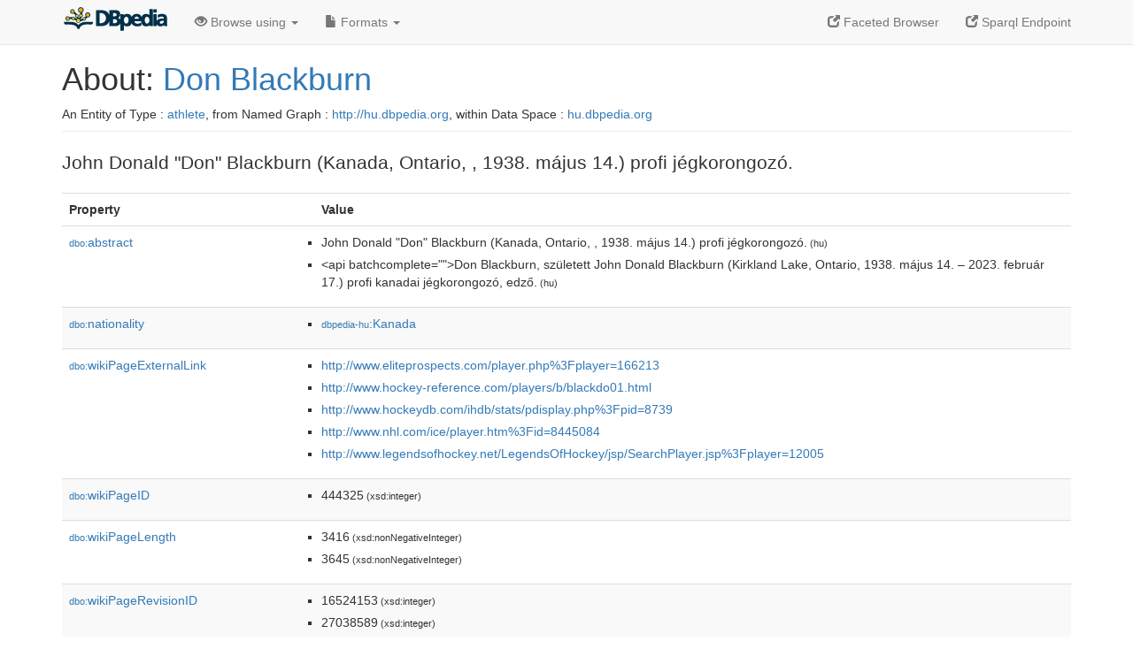

--- FILE ---
content_type: text/html; charset=UTF-8
request_url: https://hu.dbpedia.org/page/Don_Blackburn
body_size: 5533
content:
<!DOCTYPE html>
<html
    prefix="
        dbp: http://dbpedia.org/property/
        dbo: http://dbedia.org/ontology/
        dct: http://purl.org/dc/terms/
	og:  https://ogp.me/ns#
	"
>


<!-- header -->
<head profile="http://www.w3.org/1999/xhtml/vocab">
    <meta charset="utf-8" />
    <meta http-equiv="X-UA-Compatible" content="IE=edge" />
    <meta name="viewport" content="width=device-width, initial-scale=1, shrink-to-fit=no" />
    <title>About: Don Blackburn</title>
    <link rel="alternate" type="application/rdf+xml" 		href="http://hu.dbpedia.org/data/Don_Blackburn.rdf" title="Structured Descriptor Document (RDF/XML format)" />
    <link rel="alternate" type="text/n3" 			href="http://hu.dbpedia.org/data/Don_Blackburn.n3" title="Structured Descriptor Document (N3 format)" />
    <link rel="alternate" type="text/turtle" 			href="http://hu.dbpedia.org/data/Don_Blackburn.ttl" title="Structured Descriptor Document (Turtle format)" />
    <link rel="alternate" type="application/json+rdf" 		href="http://hu.dbpedia.org/data/Don_Blackburn.jrdf" title="Structured Descriptor Document (RDF/JSON format)" />
    <link rel="alternate" type="application/json" 		href="http://hu.dbpedia.org/data/Don_Blackburn.json" title="Structured Descriptor Document (RDF/JSON format)" />
    <link rel="alternate" type="application/atom+xml" 		href="http://hu.dbpedia.org/data/Don_Blackburn.atom" title="OData (Atom+Feed format)" />
    <link rel="alternate" type="text/plain" 			href="http://hu.dbpedia.org/data/Don_Blackburn.ntriples" title="Structured Descriptor Document (N-Triples format)" />
    <link rel="alternate" type="text/csv"   			href="http://hu.dbpedia.org/sparql?default-graph-uri=http%3A%2F%2Fhu.dbpedia.org&amp;query=DESCRIBE%20%3Chttp%3A%2F%2Fhu.dbpedia.org%2Fresource%2FDon_Blackburn%3E&amp;format=text%2Fcsv" title="Structured Descriptor Document (CSV format)" />
    
    <link rel="alternate" type="application/microdata+json"	href="http://hu.dbpedia.org/sparql?default-graph-uri=http%3A%2F%2Fhu.dbpedia.org&amp;query=DESCRIBE%20%3Chttp%3A%2F%2Fhu.dbpedia.org%2Fresource%2FDon_Blackburn%3E&amp;format=application%2Fmicrodata%2Bjson" title="Structured Descriptor Document (Microdata/JSON format)" />
    <link rel="alternate" type="text/html" 			href="http://hu.dbpedia.org/sparql?default-graph-uri=http%3A%2F%2Fhu.dbpedia.org&amp;query=DESCRIBE%20%3Chttp%3A%2F%2Fhu.dbpedia.org%2Fresource%2FDon_Blackburn%3E&amp;format=text%2Fhtml" title="Structured Descriptor Document (Microdata/HTML format)" />
    <link rel="alternate" type="application/ld+json" 		href="http://hu.dbpedia.org/sparql?default-graph-uri=http%3A%2F%2Fhu.dbpedia.org&amp;query=DESCRIBE%20%3Chttp%3A%2F%2Fhu.dbpedia.org%2Fresource%2FDon_Blackburn%3E&amp;format=application%2Fjson-ld" title="Structured Descriptor Document (JSON-LD format)" />
    <link rel="alternate" type="text/x-html-script-ld+json"	href="http://hu.dbpedia.org/sparql?default-graph-uri=http%3A%2F%2Fhu.dbpedia.org&amp;query=DESCRIBE%20%3Chttp%3A%2F%2Fhu.dbpedia.org%2Fresource%2FDon_Blackburn%3E&amp;format=text%2Fx-html-script-ld%2Bjson" title="Structured Descriptor Document (HTML with embedded JSON-LD)" />
    <link rel="alternate" type="text/x-html-script-turtle"	href="http://hu.dbpedia.org/sparql?default-graph-uri=http%3A%2F%2Fhu.dbpedia.org&amp;query=DESCRIBE%20%3Chttp%3A%2F%2Fhu.dbpedia.org%2Fresource%2FDon_Blackburn%3E&amp;format=text%2Fx-html-script-turtle" title="Structured Descriptor Document (HTML with embedded Turtle)" />
    <link rel="timegate" type="text/html" 			href="http://dbpedia.mementodepot.org/timegate/http://hu.dbpedia.org/page/Don_Blackburn" title="Time Machine" />
    <link rel="foaf:primarytopic" 				href="http://hu.dbpedia.org/resource/Don_Blackburn"/>
    <link rev="describedby" 					href="http://hu.dbpedia.org/resource/Don_Blackburn"/>
    <link rel="stylesheet" type="text/css"			href="/DAV/VAD/dbpedia/statics/css/bootstrap.min.css" />
    <link rel="stylesheet" type="text/css" 			href="/DAV/VAD/dbpedia/statics/css/dbpedia.css" />

    <!-- OpenGraph -->
    <meta property="og:title"       content="Don Blackburn" />
    <meta property="og:type"        content="article" />
    <meta property="og:url"         content="http://hu.dbpedia.org/resource/Don_Blackburn" />
    <meta property="og:image"       content="/statics/images/dbpedia_logo.png" />
    <meta property="og:description" content="John Donald "Don" Blackburn (Kanada, Ontario, , 1938. május 14.) profi jégkorongozó." />
    <meta property="og:site_name"   content="DBpedia" />
    <!-- -->
</head>
<body about="http://hu.dbpedia.org/resource/Don_Blackburn">
<div class="navbar navbar-default navbar-fixed-top">
    <div class="container">
	<div class="navbar-header">
	    <button type="button" class="navbar-toggle collapsed" data-toggle="collapse" data-target="#dbp-navbar" aria-expanded="false">
		<span class="sr-only">Toggle navigation</span>
		<span class="icon-bar"></span>
		<span class="icon-bar"></span>
		<span class="icon-bar"></span>
	    </button>
	    <a class="navbar-brand" href="http://hu.dbpedia.org" title="About DBpedia" style="color: #2c5078">
	    <img class="img-responsive" src="/statics/images/dbpedia_logo_land_120.png" alt="About DBpedia" style="display: inline-block;  margin-top: -12px"/>
	    </a>
	</div>

	<div class="collapse navbar-collapse" id="dbp-navbar">
	    <ul class="nav navbar-nav navbar-right">
		<li><a class="active" href="/fct/" title="Switch to /fct endpoint"><span class="glyphicon glyphicon-new-window" aria-hidden="true"></span> Faceted Browser </a></li>
		<li><a class="active" href="/sparql/" title="Switch to /sparql endpoint"><span class="glyphicon glyphicon-new-window" aria-hidden="true"></span> Sparql Endpoint </a></li>
	    </ul>
	    <ul class="nav navbar-nav">
	    <li class="dropdown">
		<a href="#" class="dropdown-toggle" data-toggle="dropdown" role="button" aria-haspopup="true" aria-expanded="false"><span class="glyphicon glyphicon-eye-open" aria-hidden="true"></span> Browse using <span class="caret"></span></a>
		<ul class="dropdown-menu">
		<li><a href="/describe/?uri=http%3A%2F%2Fhu.dbpedia.org%2Fresource%2FDon_Blackburn">OpenLink Faceted Browser</a></li>
		<li><a href="http://linkeddata.uriburner.com/rdf-editor/#/editor?uri=http%3A%2F%2Fhu.dbpedia.org%2Fresource%2FDon_Blackburn&amp;view=statements">OpenLink Structured Data Editor</a></li>
		<li><a href="http://en.lodlive.it/?http%3A%2F%2Fhu.dbpedia.org%2Fresource%2FDon_Blackburn">LodLive Browser</a></li>
		<li><a href="http://lodmilla.sztaki.hu/lodmilla/?url=http%3A%2F%2Fhu.dbpedia.org%2Fresource%2FDon_Blackburn">LODmilla Browser</a></li>
		</ul>
	    </li>
	    <li class="dropdown">
		<a href="#" class="dropdown-toggle" data-toggle="dropdown" role="button" aria-haspopup="true" aria-expanded="false"><span class="glyphicon glyphicon-file" aria-hidden="true"></span> Formats <span class="caret"></span></a>
		<ul class="dropdown-menu">
		<li>&nbsp;RDF:</li>
		    <li><a href="http://hu.dbpedia.org/data/Don_Blackburn.ntriples">N-Triples</a></li>
		    <li><a href="http://hu.dbpedia.org/data/Don_Blackburn.n3">N3</a></li>
		    <li><a href="http://hu.dbpedia.org/data/Don_Blackburn.ttl">Turtle</a></li>
		    <li><a href="http://hu.dbpedia.org/data/Don_Blackburn.json">JSON</a></li>
		    <li><a href="http://hu.dbpedia.org/data/Don_Blackburn.rdf">XML</a></li>
		<li class="divider"></li>
		<li>&nbsp;OData:</li>
		    <li><a href="http://hu.dbpedia.org/data/Don_Blackburn.atom">Atom</a></li>
		    <li><a href="http://hu.dbpedia.org/data/Don_Blackburn.jsod">JSON</a></li>
		<li class="divider"></li>
		<li>&nbsp;Microdata:</li>
		    <li><a href="http://hu.dbpedia.org/sparql?default-graph-uri=http%3A%2F%2Fhu.dbpedia.org&amp;query=DESCRIBE%20%3Chttp%3A%2F%2Fhu.dbpedia.org%2Fresource%2FDon_Blackburn%3E&amp;format=application%2Fmicrodata%2Bjson">JSON</a></li>
		    <li><a href="http://hu.dbpedia.org/sparql?default-graph-uri=http%3A%2F%2Fhu.dbpedia.org&amp;query=DESCRIBE%20%3Chttp%3A%2F%2Fhu.dbpedia.org%2Fresource%2FDon_Blackburn%3E&amp;format=text%2Fhtml">HTML</a></li>
		<li class="divider"></li>
		<li>&nbsp;Embedded:</li>
		    <li><a href="http://hu.dbpedia.org/sparql?default-graph-uri=http%3A%2F%2Fhu.dbpedia.org&amp;query=DESCRIBE%20%3Chttp%3A%2F%2Fhu.dbpedia.org%2Fresource%2FDon_Blackburn%3E&amp;format=text%2Fx-html-script-ld%2Bjson">JSON</a></li>
		    <li><a href="http://hu.dbpedia.org/sparql?default-graph-uri=http%3A%2F%2Fhu.dbpedia.org&amp;query=DESCRIBE%20%3Chttp%3A%2F%2Fhu.dbpedia.org%2Fresource%2FDon_Blackburn%3E&amp;format=text%2Fx-html-script-turtle">Turtle</a></li>
		<li class="divider"></li>
		    
		    <li><a href="http://hu.dbpedia.org/sparql?default-graph-uri=http%3A%2F%2Fhu.dbpedia.org&amp;query=DESCRIBE%20%3Chttp%3A%2F%2Fhu.dbpedia.org%2Fresource%2FDon_Blackburn%3E&amp;format=text%2Fcsv">CSV</a></li>
		    <li><a href="http://hu.dbpedia.org/sparql?default-graph-uri=http%3A%2F%2Fhu.dbpedia.org&amp;query=DESCRIBE%20%3Chttp%3A%2F%2Fhu.dbpedia.org%2Fresource%2FDon_Blackburn%3E&amp;format=application%2Fjson-ld">JSON-LD</a></li>
		</ul>
	    </li>
	    </ul>
	</div>
    </div>
</div>

<div class="container">
<!-- page-header -->
    <div class="page-header">
	<!-- div class="pull-right">
	    <a href="http://hu.dbpedia.org" title="About DBpedia">
	    <img class="img-responsive" src="/statics/images/dbpedia_logo_land_120.png" alt="About DBpedia"/>
	    </a>
	</div -->
	<h1 id="title">About:
	    <a href="http://hu.dbpedia.org/resource/Don_Blackburn">Don Blackburn</a>
	</h1>
	<div class="page-resource-uri">
	    An Entity of Type : <a href="http://hu.dbpedia.org/ontology/Athlete">athlete</a>,
	    from Named Graph : <a href="http://hu.dbpedia.org">http://hu.dbpedia.org</a>,
	    within Data Space : <a href="http://hu.dbpedia.org">hu.dbpedia.org</a>
	</div>
    </div>
<!-- page-header -->
<!-- row -->
    <div class="row">
	<div class="col-xs-9 col-sm-10">
	    <p class="lead">John Donald "Don" Blackburn (Kanada, Ontario, , 1938. május 14.) profi jégkorongozó.</p>
	</div>

    </div>
    <div class="row">
	<div class="col-xs-12">
	    <!-- proptable -->
	    <table class="description table table-striped">
	    <tr>
		<th class="col-xs-3">Property</th>
		<th class="col-xs-9">Value</th>
	    </tr>
<tr class="odd"><td class="property"><a class="uri" href="http://hu.dbpedia.org/ontology/abstract" title="http://dbpedia.org/ontology/abstract"><small>dbo:</small>abstract</a>
</td><td><ul>
	<li style="display:none;"><span class="literal"><span property="dbo:abstract" lang="hu" >John Donald &quot;Don&quot; Blackburn (Kanada, Ontario, , 1938. május 14.) profi jégkorongozó.</span><small> (hu)</small></span></li>
	<li style="display:none;"><span class="literal"><span property="dbo:abstract" lang="hu" >&lt;api batchcomplete=&quot;&quot;&gt;Don Blackburn, született John Donald Blackburn (Kirkland Lake, Ontario, 1938. május 14. – 2023. február 17.) profi kanadai jégkorongozó, edző.</span><small> (hu)</small></span></li>
	<li><span class="literal"><span property="dbo:abstract" lang="hu" >John Donald &quot;Don&quot; Blackburn (Kanada, Ontario, , 1938. május 14.) profi jégkorongozó.</span><small> (hu)</small></span></li>
	<li><span class="literal"><span property="dbo:abstract" lang="hu" >&lt;api batchcomplete=&quot;&quot;&gt;Don Blackburn, született John Donald Blackburn (Kirkland Lake, Ontario, 1938. május 14. – 2023. február 17.) profi kanadai jégkorongozó, edző.</span><small> (hu)</small></span></li>
</ul></td></tr><tr class="even"><td class="property"><a class="uri" href="http://hu.dbpedia.org/ontology/nationality" title="http://dbpedia.org/ontology/nationality"><small>dbo:</small>nationality</a>
</td><td><ul>
	<li><span class="literal"><a class="uri" rel="dbo:nationality" resource="http://hu.dbpedia.org/resource/Kanada"  href="http://hu.dbpedia.org/resource/Kanada"><small>dbpedia-hu</small>:Kanada</a></span></li>
</ul></td></tr><tr class="odd"><td class="property"><a class="uri" href="http://hu.dbpedia.org/ontology/wikiPageExternalLink" title="http://dbpedia.org/ontology/wikiPageExternalLink"><small>dbo:</small>wikiPageExternalLink</a>
</td><td><ul>
	<li><span class="literal"><a class="uri" rel="dbo:wikiPageExternalLink nofollow" resource="http://www.eliteprospects.com/player.php%3Fplayer=166213"  href="http://www.eliteprospects.com/player.php%3Fplayer=166213">http://www.eliteprospects.com/player.php%3Fplayer=166213</a></span></li>
	<li><span class="literal"><a class="uri" rel="dbo:wikiPageExternalLink nofollow" resource="http://www.hockey-reference.com/players/b/blackdo01.html"  href="http://www.hockey-reference.com/players/b/blackdo01.html">http://www.hockey-reference.com/players/b/blackdo01.html</a></span></li>
	<li><span class="literal"><a class="uri" rel="dbo:wikiPageExternalLink nofollow" resource="http://www.hockeydb.com/ihdb/stats/pdisplay.php%3Fpid=8739"  href="http://www.hockeydb.com/ihdb/stats/pdisplay.php%3Fpid=8739">http://www.hockeydb.com/ihdb/stats/pdisplay.php%3Fpid=8739</a></span></li>
	<li><span class="literal"><a class="uri" rel="dbo:wikiPageExternalLink nofollow" resource="http://www.nhl.com/ice/player.htm%3Fid=8445084"  href="http://www.nhl.com/ice/player.htm%3Fid=8445084">http://www.nhl.com/ice/player.htm%3Fid=8445084</a></span></li>
	<li><span class="literal"><a class="uri" rel="dbo:wikiPageExternalLink nofollow" resource="http://www.legendsofhockey.net/LegendsOfHockey/jsp/SearchPlayer.jsp%3Fplayer=12005"  href="http://www.legendsofhockey.net/LegendsOfHockey/jsp/SearchPlayer.jsp%3Fplayer=12005">http://www.legendsofhockey.net/LegendsOfHockey/jsp/SearchPlayer.jsp%3Fplayer=12005</a></span></li>
</ul></td></tr><tr class="even"><td class="property"><a class="uri" href="http://hu.dbpedia.org/ontology/wikiPageID" title="http://dbpedia.org/ontology/wikiPageID"><small>dbo:</small>wikiPageID</a>
</td><td><ul>
	<li><span class="literal"><span property="dbo:wikiPageID" datatype="xsd:integer" >444325</span><small> (xsd:integer)</small></span></li>
</ul></td></tr><tr class="odd"><td class="property"><a class="uri" href="http://hu.dbpedia.org/ontology/wikiPageLength" title="http://dbpedia.org/ontology/wikiPageLength"><small>dbo:</small>wikiPageLength</a>
</td><td><ul>
	<li><span class="literal"><span property="dbo:wikiPageLength" datatype="xsd:nonNegativeInteger" >3416</span><small> (xsd:nonNegativeInteger)</small></span></li>
	<li><span class="literal"><span property="dbo:wikiPageLength" datatype="xsd:nonNegativeInteger" >3645</span><small> (xsd:nonNegativeInteger)</small></span></li>
</ul></td></tr><tr class="even"><td class="property"><a class="uri" href="http://hu.dbpedia.org/ontology/wikiPageRevisionID" title="http://dbpedia.org/ontology/wikiPageRevisionID"><small>dbo:</small>wikiPageRevisionID</a>
</td><td><ul>
	<li><span class="literal"><span property="dbo:wikiPageRevisionID" datatype="xsd:integer" >16524153</span><small> (xsd:integer)</small></span></li>
	<li><span class="literal"><span property="dbo:wikiPageRevisionID" datatype="xsd:integer" >27038589</span><small> (xsd:integer)</small></span></li>
</ul></td></tr><tr class="odd"><td class="property"><a class="uri" href="http://hu.dbpedia.org/property/korábbiCsapata"><small>prop-hu:</small>korábbiCsapata</a>
</td><td><ul>
	<li style="display:none;"><span class="literal"><span property="prop-hu:korábbiCsapata" prefix="prop-hu: http://hu.dbpedia.org/property/" lang="hu" >Minnesota North Stars</span><small> (hu)</small></span></li>
	<li style="display:none;"><span class="literal"><span property="prop-hu:korábbiCsapata" prefix="prop-hu: http://hu.dbpedia.org/property/" lang="hu" >New York Islanders</span><small> (hu)</small></span></li>
	<li style="display:none;"><span class="literal"><span property="prop-hu:korábbiCsapata" prefix="prop-hu: http://hu.dbpedia.org/property/" lang="hu" >Boston Bruins</span><small> (hu)</small></span></li>
	<li style="display:none;"><span class="literal"><span property="prop-hu:korábbiCsapata" prefix="prop-hu: http://hu.dbpedia.org/property/" lang="hu" >Baltimore Clippers</span><small> (hu)</small></span></li>
	<li style="display:none;"><span class="literal"><span property="prop-hu:korábbiCsapata" prefix="prop-hu: http://hu.dbpedia.org/property/" lang="hu" >Rochester Americans</span><small> (hu)</small></span></li>
	<li style="display:none;"><span class="literal"><span property="prop-hu:korábbiCsapata" prefix="prop-hu: http://hu.dbpedia.org/property/" lang="hu" >New York Rangers</span><small> (hu)</small></span></li>
	<li style="display:none;"><span class="literal"><span property="prop-hu:korábbiCsapata" prefix="prop-hu: http://hu.dbpedia.org/property/" lang="hu" >New England Whalers</span><small> (hu)</small></span></li>
	<li style="display:none;"><span class="literal"><span property="prop-hu:korábbiCsapata" prefix="prop-hu: http://hu.dbpedia.org/property/" lang="hu" >Philadelphia Flyers</span><small> (hu)</small></span></li>
	<li style="display:none;"><span class="literal"><span property="prop-hu:korábbiCsapata" prefix="prop-hu: http://hu.dbpedia.org/property/" lang="hu" >Buffalo Bisons</span><small> (hu)</small></span></li>
	<li style="display:none;"><span class="literal"><span property="prop-hu:korábbiCsapata" prefix="prop-hu: http://hu.dbpedia.org/property/" lang="hu" >Cape Codders</span><small> (hu)</small></span></li>
	<li style="display:none;"><span class="literal"><span property="prop-hu:korábbiCsapata" prefix="prop-hu: http://hu.dbpedia.org/property/" lang="hu" >Kingston Frontenacs</span><small> (hu)</small></span></li>
	<li style="display:none;"><span class="literal"><span property="prop-hu:korábbiCsapata" prefix="prop-hu: http://hu.dbpedia.org/property/" lang="hu" >Providence Reds</span><small> (hu)</small></span></li>
	<li style="display:none;"><span class="literal"><span property="prop-hu:korábbiCsapata" prefix="prop-hu: http://hu.dbpedia.org/property/" lang="hu" >Quebec Aces</span><small> (hu)</small></span></li>
	<li><span class="literal"><span property="prop-hu:korábbiCsapata" prefix="prop-hu: http://hu.dbpedia.org/property/" lang="hu" >Minnesota North Stars</span><small> (hu)</small></span></li>
	<li><span class="literal"><span property="prop-hu:korábbiCsapata" prefix="prop-hu: http://hu.dbpedia.org/property/" lang="hu" >New York Islanders</span><small> (hu)</small></span></li>
	<li><span class="literal"><span property="prop-hu:korábbiCsapata" prefix="prop-hu: http://hu.dbpedia.org/property/" lang="hu" >Boston Bruins</span><small> (hu)</small></span></li>
	<li><span class="literal"><span property="prop-hu:korábbiCsapata" prefix="prop-hu: http://hu.dbpedia.org/property/" lang="hu" >Baltimore Clippers</span><small> (hu)</small></span></li>
	<li><span class="literal"><span property="prop-hu:korábbiCsapata" prefix="prop-hu: http://hu.dbpedia.org/property/" lang="hu" >Rochester Americans</span><small> (hu)</small></span></li>
	<li><span class="literal"><span property="prop-hu:korábbiCsapata" prefix="prop-hu: http://hu.dbpedia.org/property/" lang="hu" >New York Rangers</span><small> (hu)</small></span></li>
	<li><span class="literal"><span property="prop-hu:korábbiCsapata" prefix="prop-hu: http://hu.dbpedia.org/property/" lang="hu" >New England Whalers</span><small> (hu)</small></span></li>
	<li><span class="literal"><span property="prop-hu:korábbiCsapata" prefix="prop-hu: http://hu.dbpedia.org/property/" lang="hu" >Philadelphia Flyers</span><small> (hu)</small></span></li>
	<li><span class="literal"><span property="prop-hu:korábbiCsapata" prefix="prop-hu: http://hu.dbpedia.org/property/" lang="hu" >Buffalo Bisons</span><small> (hu)</small></span></li>
	<li><span class="literal"><span property="prop-hu:korábbiCsapata" prefix="prop-hu: http://hu.dbpedia.org/property/" lang="hu" >Cape Codders</span><small> (hu)</small></span></li>
	<li><span class="literal"><span property="prop-hu:korábbiCsapata" prefix="prop-hu: http://hu.dbpedia.org/property/" lang="hu" >Kingston Frontenacs</span><small> (hu)</small></span></li>
	<li><span class="literal"><span property="prop-hu:korábbiCsapata" prefix="prop-hu: http://hu.dbpedia.org/property/" lang="hu" >Providence Reds</span><small> (hu)</small></span></li>
	<li><span class="literal"><span property="prop-hu:korábbiCsapata" prefix="prop-hu: http://hu.dbpedia.org/property/" lang="hu" >Quebec Aces</span><small> (hu)</small></span></li>
</ul></td></tr><tr class="even"><td class="property"><a class="uri" href="http://hu.dbpedia.org/property/koriCsapata"><small>prop-hu:</small>koriCsapata</a>
</td><td><ul>
	<li style="display:none;"><span class="literal"><span property="prop-hu:koriCsapata" prefix="prop-hu: http://hu.dbpedia.org/property/" lang="hu" >Minnesota North Stars</span><small> (hu)</small></span></li>
	<li style="display:none;"><span class="literal"><span property="prop-hu:koriCsapata" prefix="prop-hu: http://hu.dbpedia.org/property/" lang="hu" >New York Islanders</span><small> (hu)</small></span></li>
	<li style="display:none;"><span class="literal"><span property="prop-hu:koriCsapata" prefix="prop-hu: http://hu.dbpedia.org/property/" lang="hu" >Boston Bruins</span><small> (hu)</small></span></li>
	<li style="display:none;"><span class="literal"><span property="prop-hu:koriCsapata" prefix="prop-hu: http://hu.dbpedia.org/property/" lang="hu" >Baltimore Clippers</span><small> (hu)</small></span></li>
	<li style="display:none;"><span class="literal"><span property="prop-hu:koriCsapata" prefix="prop-hu: http://hu.dbpedia.org/property/" lang="hu" >Rochester Americans</span><small> (hu)</small></span></li>
	<li style="display:none;"><span class="literal"><span property="prop-hu:koriCsapata" prefix="prop-hu: http://hu.dbpedia.org/property/" lang="hu" >New York Rangers</span><small> (hu)</small></span></li>
	<li style="display:none;"><span class="literal"><span property="prop-hu:koriCsapata" prefix="prop-hu: http://hu.dbpedia.org/property/" lang="hu" >New England Whalers</span><small> (hu)</small></span></li>
	<li style="display:none;"><span class="literal"><span property="prop-hu:koriCsapata" prefix="prop-hu: http://hu.dbpedia.org/property/" lang="hu" >Philadelphia Flyers</span><small> (hu)</small></span></li>
	<li style="display:none;"><span class="literal"><span property="prop-hu:koriCsapata" prefix="prop-hu: http://hu.dbpedia.org/property/" lang="hu" >Buffalo Bisons</span><small> (hu)</small></span></li>
	<li style="display:none;"><span class="literal"><span property="prop-hu:koriCsapata" prefix="prop-hu: http://hu.dbpedia.org/property/" lang="hu" >Cape Codders</span><small> (hu)</small></span></li>
	<li style="display:none;"><span class="literal"><span property="prop-hu:koriCsapata" prefix="prop-hu: http://hu.dbpedia.org/property/" lang="hu" >Kingston Frontenacs</span><small> (hu)</small></span></li>
	<li style="display:none;"><span class="literal"><span property="prop-hu:koriCsapata" prefix="prop-hu: http://hu.dbpedia.org/property/" lang="hu" >Providence Reds</span><small> (hu)</small></span></li>
	<li style="display:none;"><span class="literal"><span property="prop-hu:koriCsapata" prefix="prop-hu: http://hu.dbpedia.org/property/" lang="hu" >Quebec Aces</span><small> (hu)</small></span></li>
	<li><span class="literal"><span property="prop-hu:koriCsapata" prefix="prop-hu: http://hu.dbpedia.org/property/" lang="hu" >Minnesota North Stars</span><small> (hu)</small></span></li>
	<li><span class="literal"><span property="prop-hu:koriCsapata" prefix="prop-hu: http://hu.dbpedia.org/property/" lang="hu" >New York Islanders</span><small> (hu)</small></span></li>
	<li><span class="literal"><span property="prop-hu:koriCsapata" prefix="prop-hu: http://hu.dbpedia.org/property/" lang="hu" >Boston Bruins</span><small> (hu)</small></span></li>
	<li><span class="literal"><span property="prop-hu:koriCsapata" prefix="prop-hu: http://hu.dbpedia.org/property/" lang="hu" >Baltimore Clippers</span><small> (hu)</small></span></li>
	<li><span class="literal"><span property="prop-hu:koriCsapata" prefix="prop-hu: http://hu.dbpedia.org/property/" lang="hu" >Rochester Americans</span><small> (hu)</small></span></li>
	<li><span class="literal"><span property="prop-hu:koriCsapata" prefix="prop-hu: http://hu.dbpedia.org/property/" lang="hu" >New York Rangers</span><small> (hu)</small></span></li>
	<li><span class="literal"><span property="prop-hu:koriCsapata" prefix="prop-hu: http://hu.dbpedia.org/property/" lang="hu" >New England Whalers</span><small> (hu)</small></span></li>
	<li><span class="literal"><span property="prop-hu:koriCsapata" prefix="prop-hu: http://hu.dbpedia.org/property/" lang="hu" >Philadelphia Flyers</span><small> (hu)</small></span></li>
	<li><span class="literal"><span property="prop-hu:koriCsapata" prefix="prop-hu: http://hu.dbpedia.org/property/" lang="hu" >Buffalo Bisons</span><small> (hu)</small></span></li>
	<li><span class="literal"><span property="prop-hu:koriCsapata" prefix="prop-hu: http://hu.dbpedia.org/property/" lang="hu" >Cape Codders</span><small> (hu)</small></span></li>
	<li><span class="literal"><span property="prop-hu:koriCsapata" prefix="prop-hu: http://hu.dbpedia.org/property/" lang="hu" >Kingston Frontenacs</span><small> (hu)</small></span></li>
	<li><span class="literal"><span property="prop-hu:koriCsapata" prefix="prop-hu: http://hu.dbpedia.org/property/" lang="hu" >Providence Reds</span><small> (hu)</small></span></li>
	<li><span class="literal"><span property="prop-hu:koriCsapata" prefix="prop-hu: http://hu.dbpedia.org/property/" lang="hu" >Quebec Aces</span><small> (hu)</small></span></li>
</ul></td></tr><tr class="odd"><td class="property"><a class="uri" href="http://hu.dbpedia.org/property/magasság"><small>prop-hu:</small>magasság</a>
</td><td><ul>
	<li><span class="literal"><span property="prop-hu:magasság" prefix="prop-hu: http://hu.dbpedia.org/property/" datatype="xsd:integer" >183</span><small> (xsd:integer)</small></span></li>
</ul></td></tr><tr class="even"><td class="property"><a class="uri" href="http://hu.dbpedia.org/property/mezszám"><small>prop-hu:</small>mezszám</a>
</td><td><ul>
	<li><span class="literal"><span property="prop-hu:mezszám" prefix="prop-hu: http://hu.dbpedia.org/property/" datatype="xsd:integer" >7</span><small> (xsd:integer)</small></span></li>
</ul></td></tr><tr class="odd"><td class="property"><a class="uri" href="http://hu.dbpedia.org/property/név"><small>prop-hu:</small>név</a>
</td><td><ul>
	<li style="display:none;"><span class="literal"><span property="prop-hu:név" prefix="prop-hu: http://hu.dbpedia.org/property/" lang="hu" >Don Blackburn</span><small> (hu)</small></span></li>
	<li><span class="literal"><span property="prop-hu:név" prefix="prop-hu: http://hu.dbpedia.org/property/" lang="hu" >Don Blackburn</span><small> (hu)</small></span></li>
</ul></td></tr><tr class="even"><td class="property"><a class="uri" href="http://hu.dbpedia.org/property/poszt"><small>prop-hu:</small>poszt</a>
</td><td><ul>
	<li style="display:none;"><span class="literal"><span property="prop-hu:poszt" prefix="prop-hu: http://hu.dbpedia.org/property/" lang="hu" >Bal szélső</span><small> (hu)</small></span></li>
	<li><span class="literal"><span property="prop-hu:poszt" prefix="prop-hu: http://hu.dbpedia.org/property/" lang="hu" >Bal szélső</span><small> (hu)</small></span></li>
</ul></td></tr><tr class="odd"><td class="property"><a class="uri" href="http://hu.dbpedia.org/property/születésiDátum"><small>prop-hu:</small>születésiDátum</a>
</td><td><ul>
	<li><span class="literal"><span property="prop-hu:születésiDátum" prefix="prop-hu: http://hu.dbpedia.org/property/" datatype="xsd:integer" >1938</span><small> (xsd:integer)</small></span></li>
</ul></td></tr><tr class="even"><td class="property"><a class="uri" href="http://hu.dbpedia.org/property/születésiOrszág"><small>prop-hu:</small>születésiOrszág</a>
</td><td><ul>
	<li><span class="literal"><a class="uri" rel="prop-hu:születésiOrszág" resource="http://hu.dbpedia.org/resource/Kanada" prefix="prop-hu: http://hu.dbpedia.org/property/"  href="http://hu.dbpedia.org/resource/Kanada"><small>dbpedia-hu</small>:Kanada</a></span></li>
</ul></td></tr><tr class="odd"><td class="property"><a class="uri" href="http://hu.dbpedia.org/property/születésiVáros"><small>prop-hu:</small>születésiVáros</a>
</td><td><ul>
	<li><span class="literal"><a class="uri" rel="prop-hu:születésiVáros" resource="http://hu.dbpedia.org/resource/Kirkland_Lake" prefix="prop-hu: http://hu.dbpedia.org/property/"  href="http://hu.dbpedia.org/resource/Kirkland_Lake"><small>dbpedia-hu</small>:Kirkland_Lake</a></span></li>
</ul></td></tr><tr class="even"><td class="property"><a class="uri" href="http://hu.dbpedia.org/property/súly"><small>prop-hu:</small>súly</a>
</td><td><ul>
	<li><span class="literal"><span property="prop-hu:súly" prefix="prop-hu: http://hu.dbpedia.org/property/" datatype="xsd:integer" >79</span><small> (xsd:integer)</small></span></li>
</ul></td></tr><tr class="odd"><td class="property"><a class="uri" href="http://hu.dbpedia.org/property/teljesNév"><small>prop-hu:</small>teljesNév</a>
</td><td><ul>
	<li style="display:none;"><span class="literal"><span property="prop-hu:teljesNév" prefix="prop-hu: http://hu.dbpedia.org/property/" lang="hu" >John Donald Blackburn</span><small> (hu)</small></span></li>
	<li><span class="literal"><span property="prop-hu:teljesNév" prefix="prop-hu: http://hu.dbpedia.org/property/" lang="hu" >John Donald Blackburn</span><small> (hu)</small></span></li>
</ul></td></tr><tr class="even"><td class="property"><a class="uri" href="http://hu.dbpedia.org/property/wikiPageUsesTemplate"><small>prop-hu:</small>wikiPageUsesTemplate</a>
</td><td><ul>
	<li><span class="literal"><a class="uri" rel="prop-hu:wikiPageUsesTemplate" resource="http://hu.dbpedia.org/resource/Sablon:CAN" prefix="prop-hu: http://hu.dbpedia.org/property/"  href="http://hu.dbpedia.org/resource/Sablon:CAN"><small>dbpedia-hu</small>:Sablon:CAN</a></span></li>
	<li><span class="literal"><a class="uri" rel="prop-hu:wikiPageUsesTemplate" resource="http://hu.dbpedia.org/resource/Sablon:Jegyzetek" prefix="prop-hu: http://hu.dbpedia.org/property/"  href="http://hu.dbpedia.org/resource/Sablon:Jegyzetek"><small>dbpedia-hu</small>:Sablon:Jegyzetek</a></span></li>
	<li><span class="literal"><a class="uri" rel="prop-hu:wikiPageUsesTemplate" resource="http://hu.dbpedia.org/resource/Sablon:Nemzetközi_katalógusok" prefix="prop-hu: http://hu.dbpedia.org/property/"  href="http://hu.dbpedia.org/resource/Sablon:Nemzetközi_katalógusok"><small>dbpedia-hu</small>:Sablon:Nemzetközi_katalógusok</a></span></li>
	<li><span class="literal"><a class="uri" rel="prop-hu:wikiPageUsesTemplate" resource="http://hu.dbpedia.org/resource/Sablon:Portál" prefix="prop-hu: http://hu.dbpedia.org/property/"  href="http://hu.dbpedia.org/resource/Sablon:Portál"><small>dbpedia-hu</small>:Sablon:Portál</a></span></li>
	<li><span class="literal"><a class="uri" rel="prop-hu:wikiPageUsesTemplate" resource="http://hu.dbpedia.org/resource/Sablon:Jégkorongozó_infobox" prefix="prop-hu: http://hu.dbpedia.org/property/"  href="http://hu.dbpedia.org/resource/Sablon:Jégkorongozó_infobox"><small>dbpedia-hu</small>:Sablon:Jégkorongozó_infobox</a></span></li>
</ul></td></tr><tr class="odd"><td class="property"><a class="uri" href="http://purl.org/dc/terms/subject"><small>dct:</small>subject</a>
</td><td><ul>
	<li><span class="literal"><a class="uri" rel="dct:subject" resource="http://hu.dbpedia.org/resource/Kategória:1938-ban_született_személyek"  href="http://hu.dbpedia.org/resource/Kategória:1938-ban_született_személyek"><small>dbpedia-hu</small>:Kategória:1938-ban_született_személyek</a></span></li>
	<li><span class="literal"><a class="uri" rel="dct:subject" resource="http://hu.dbpedia.org/resource/Kategória:A_Boston_Bruins_játékosai"  href="http://hu.dbpedia.org/resource/Kategória:A_Boston_Bruins_játékosai"><small>dbpedia-hu</small>:Kategória:A_Boston_Bruins_játékosai</a></span></li>
	<li><span class="literal"><a class="uri" rel="dct:subject" resource="http://hu.dbpedia.org/resource/Kategória:A_Minnesota_North_Stars_játékosai"  href="http://hu.dbpedia.org/resource/Kategória:A_Minnesota_North_Stars_játékosai"><small>dbpedia-hu</small>:Kategória:A_Minnesota_North_Stars_játékosai</a></span></li>
	<li><span class="literal"><a class="uri" rel="dct:subject" resource="http://hu.dbpedia.org/resource/Kategória:A_New_York_Islanders_játékosai"  href="http://hu.dbpedia.org/resource/Kategória:A_New_York_Islanders_játékosai"><small>dbpedia-hu</small>:Kategória:A_New_York_Islanders_játékosai</a></span></li>
	<li><span class="literal"><a class="uri" rel="dct:subject" resource="http://hu.dbpedia.org/resource/Kategória:A_New_York_Rangers_játékosai"  href="http://hu.dbpedia.org/resource/Kategória:A_New_York_Rangers_játékosai"><small>dbpedia-hu</small>:Kategória:A_New_York_Rangers_játékosai</a></span></li>
	<li><span class="literal"><a class="uri" rel="dct:subject" resource="http://hu.dbpedia.org/resource/Kategória:A_Philadelphia_Flyers_játékosai"  href="http://hu.dbpedia.org/resource/Kategória:A_Philadelphia_Flyers_játékosai"><small>dbpedia-hu</small>:Kategória:A_Philadelphia_Flyers_játékosai</a></span></li>
	<li><span class="literal"><a class="uri" rel="dct:subject" resource="http://hu.dbpedia.org/resource/Kategória:Kanadai_jégkorongozók"  href="http://hu.dbpedia.org/resource/Kategória:Kanadai_jégkorongozók"><small>dbpedia-hu</small>:Kategória:Kanadai_jégkorongozók</a></span></li>
	<li><span class="literal"><a class="uri" rel="dct:subject" resource="http://hu.dbpedia.org/resource/Kategória:Élő_személyek"  href="http://hu.dbpedia.org/resource/Kategória:Élő_személyek"><small>dbpedia-hu</small>:Kategória:Élő_személyek</a></span></li>
	<li><span class="literal"><a class="uri" rel="dct:subject" resource="http://hu.dbpedia.org/resource/Kategória:Nem_draftolt_NHL-játékosok"  href="http://hu.dbpedia.org/resource/Kategória:Nem_draftolt_NHL-játékosok"><small>dbpedia-hu</small>:Kategória:Nem_draftolt_NHL-játékosok</a></span></li>
	<li><span class="literal"><a class="uri" rel="dct:subject" resource="http://hu.dbpedia.org/resource/Kategória:Calder-kupa_győztesek"  href="http://hu.dbpedia.org/resource/Kategória:Calder-kupa_győztesek"><small>dbpedia-hu</small>:Kategória:Calder-kupa_győztesek</a></span></li>
	<li><span class="literal"><a class="uri" rel="dct:subject" resource="http://hu.dbpedia.org/resource/Kategória:2023-ban_elhunyt_személyek"  href="http://hu.dbpedia.org/resource/Kategória:2023-ban_elhunyt_személyek"><small>dbpedia-hu</small>:Kategória:2023-ban_elhunyt_személyek</a></span></li>
</ul></td></tr><tr class="even"><td class="property"><a class="uri" href="http://www.w3.org/1999/02/22-rdf-syntax-ns#type"><small>rdf:</small>type</a>
</td><td><ul>
	<li><span class="literal"><a class="uri" rel="rdf:type" resource="http://www.w3.org/2002/07/owl#Thing"  href="http://www.w3.org/2002/07/owl#Thing"><small>owl</small>:Thing</a></span></li>
	<li><span class="literal"><a class="uri" rel="rdf:type" resource="http://dbpedia.org/ontology/Athlete"  href="http://hu.dbpedia.org/ontology/Athlete"><small>dbo</small>:Athlete</a></span></li>
	<li><span class="literal"><a class="uri" rel="rdf:type" resource="http://dbpedia.org/ontology/IceHockeyPlayer"  href="http://hu.dbpedia.org/ontology/IceHockeyPlayer"><small>dbo</small>:IceHockeyPlayer</a></span></li>
	<li><span class="literal"><a class="uri" rel="rdf:type" resource="http://dbpedia.org/ontology/Person"  href="http://hu.dbpedia.org/ontology/Person"><small>dbo</small>:Person</a></span></li>
	<li><span class="literal"><a class="uri" rel="rdf:type" resource="http://schema.org/Person"  href="http://schema.org/Person"><small>schema</small>:Person</a></span></li>
	<li><span class="literal"><a class="uri" rel="rdf:type" resource="http://www.ontologydesignpatterns.org/ont/dul/DUL.owl#Agent"  href="http://www.ontologydesignpatterns.org/ont/dul/DUL.owl#Agent"><small>dul</small>:Agent</a></span></li>
	<li><span class="literal"><a class="uri" rel="rdf:type" resource="http://www.ontologydesignpatterns.org/ont/dul/DUL.owl#NaturalPerson"  href="http://www.ontologydesignpatterns.org/ont/dul/DUL.owl#NaturalPerson"><small>dul</small>:NaturalPerson</a></span></li>
	<li><span class="literal"><a class="uri" rel="rdf:type" resource="http://dbpedia.org/ontology/Agent"  href="http://hu.dbpedia.org/ontology/Agent"><small>dbo</small>:Agent</a></span></li>
	<li><span class="literal"><a class="uri" rel="rdf:type" resource="http://dbpedia.org/ontology/Animal"  href="http://hu.dbpedia.org/ontology/Animal"><small>dbo</small>:Animal</a></span></li>
	<li><span class="literal"><a class="uri" rel="rdf:type" resource="http://dbpedia.org/ontology/Eukaryote"  href="http://hu.dbpedia.org/ontology/Eukaryote"><small>dbo</small>:Eukaryote</a></span></li>
	<li><span class="literal"><a class="uri" rel="rdf:type" resource="http://dbpedia.org/ontology/Species"  href="http://hu.dbpedia.org/ontology/Species"><small>dbo</small>:Species</a></span></li>
	<li><span class="literal"><a class="uri" rel="rdf:type" resource="http://dbpedia.org/ontology/WinterSportPlayer"  href="http://hu.dbpedia.org/ontology/WinterSportPlayer"><small>dbo</small>:WinterSportPlayer</a></span></li>
	<li><span class="literal"><a class="uri" rel="rdf:type" resource="http://xmlns.com/foaf/0.1/Person"  href="http://xmlns.com/foaf/0.1/Person"><small>foaf</small>:Person</a></span></li>
	<li><span class="literal"><a class="uri" rel="rdf:type" resource="http://www.wikidata.org/entity/Q11774891"  href="http://www.wikidata.org/entity/Q11774891"><small>wikidata</small>:Q11774891</a></span></li>
	<li><span class="literal"><a class="uri" rel="rdf:type" resource="http://www.wikidata.org/entity/Q19088"  href="http://www.wikidata.org/entity/Q19088"><small>wikidata</small>:Q19088</a></span></li>
	<li><span class="literal"><a class="uri" rel="rdf:type" resource="http://www.wikidata.org/entity/Q215627"  href="http://www.wikidata.org/entity/Q215627"><small>wikidata</small>:Q215627</a></span></li>
	<li><span class="literal"><a class="uri" rel="rdf:type" resource="http://www.wikidata.org/entity/Q24229398"  href="http://www.wikidata.org/entity/Q24229398"><small>wikidata</small>:Q24229398</a></span></li>
	<li><span class="literal"><a class="uri" rel="rdf:type" resource="http://www.wikidata.org/entity/Q5"  href="http://www.wikidata.org/entity/Q5"><small>wikidata</small>:Q5</a></span></li>
	<li><span class="literal"><a class="uri" rel="rdf:type" resource="http://www.wikidata.org/entity/Q729"  href="http://www.wikidata.org/entity/Q729"><small>wikidata</small>:Q729</a></span></li>
	<li><span class="literal"><a class="uri" rel="rdf:type" resource="http://www.wikidata.org/entity/Q2066131"  href="http://www.wikidata.org/entity/Q2066131"><small>wikidata</small>:Q2066131</a></span></li>
</ul></td></tr><tr class="odd"><td class="property"><a class="uri" href="http://www.w3.org/2000/01/rdf-schema#comment"><small>rdfs:</small>comment</a>
</td><td><ul>
	<li style="display:none;"><span class="literal"><span property="rdfs:comment" lang="hu" >John Donald &quot;Don&quot; Blackburn (Kanada, Ontario, , 1938. május 14.) profi jégkorongozó.</span><small> (hu)</small></span></li>
	<li style="display:none;"><span class="literal"><span property="rdfs:comment" lang="hu" >&lt;api batchcomplete=&quot;&quot;&gt;Don Blackburn, született John Donald Blackburn (Kirkland Lake, Ontario, 1938. május 14. – 2023. február 17.) profi kanadai jégkorongozó, edző.</span><small> (hu)</small></span></li>
	<li><span class="literal"><span property="rdfs:comment" lang="hu" >John Donald &quot;Don&quot; Blackburn (Kanada, Ontario, , 1938. május 14.) profi jégkorongozó.</span><small> (hu)</small></span></li>
	<li><span class="literal"><span property="rdfs:comment" lang="hu" >&lt;api batchcomplete=&quot;&quot;&gt;Don Blackburn, született John Donald Blackburn (Kirkland Lake, Ontario, 1938. május 14. – 2023. február 17.) profi kanadai jégkorongozó, edző.</span><small> (hu)</small></span></li>
</ul></td></tr><tr class="even"><td class="property"><a class="uri" href="http://www.w3.org/2000/01/rdf-schema#label"><small>rdfs:</small>label</a>
</td><td><ul>
	<li style="display:none;"><span class="literal"><span property="rdfs:label" lang="hu" >Don Blackburn</span><small> (hu)</small></span></li>
	<li><span class="literal"><span property="rdfs:label" lang="hu" >Don Blackburn</span><small> (hu)</small></span></li>
</ul></td></tr><tr class="odd"><td class="property"><a class="uri" href="http://www.w3.org/2002/07/owl#sameAs"><small>owl:</small>sameAs</a>
</td><td><ul>
	<li><span class="literal"><a class="uri" rel="owl:sameAs" resource="http://rdf.freebase.com/ns/m.02qpwpd"  href="http://rdf.freebase.com/ns/m.02qpwpd"><small>freebase</small>:Don Blackburn</a></span></li>
</ul></td></tr><tr class="even"><td class="property"><a class="uri" href="http://www.w3.org/ns/prov#wasDerivedFrom"><small>prov:</small>wasDerivedFrom</a>
</td><td><ul>
	<li><span class="literal"><a class="uri" rel="prov:wasDerivedFrom" resource="http://hu.wikipedia.org/wiki/Don_Blackburn?oldid=16524153&amp;ns=0"  href="http://hu.wikipedia.org/wiki/Don_Blackburn?oldid=16524153&amp;ns=0"><small>wikipedia-hu</small>:Don_Blackburn?oldid=16524153&amp;ns=0</a></span></li>
	<li><span class="literal"><a class="uri" rel="prov:wasDerivedFrom" resource="http://hu.wikipedia.org/wiki/Don_Blackburn?oldid=27038589&amp;ns=0"  href="http://hu.wikipedia.org/wiki/Don_Blackburn?oldid=27038589&amp;ns=0"><small>wikipedia-hu</small>:Don_Blackburn?oldid=27038589&amp;ns=0</a></span></li>
</ul></td></tr><tr class="odd"><td class="property"><a class="uri" href="http://xmlns.com/foaf/0.1/isPrimaryTopicOf"><small>foaf:</small>isPrimaryTopicOf</a>
</td><td><ul>
	<li><span class="literal"><a class="uri" rel="foaf:isPrimaryTopicOf" resource="http://hu.wikipedia.org/wiki/Don_Blackburn"  href="http://hu.wikipedia.org/wiki/Don_Blackburn"><small>wikipedia-hu</small>:Don_Blackburn</a></span></li>
</ul></td></tr><tr class="even"><td class="property"><a class="uri" href="http://xmlns.com/foaf/0.1/name"><small>foaf:</small>name</a>
</td><td><ul>
	<li style="display:none;"><span class="literal"><span property="foaf:name" lang="hu" ></span><small> (hu)</small></span></li>
	<li style="display:none;"><span class="literal"><span property="foaf:name" lang="hu" >Don Blackburn</span><small> (hu)</small></span></li>
	<li><span class="literal"><span property="foaf:name" lang="hu" ></span><small> (hu)</small></span></li>
	<li><span class="literal"><span property="foaf:name" lang="hu" >Don Blackburn</span><small> (hu)</small></span></li>
</ul></td></tr><tr class="odd"><td class="property">is <a class="uri" href="http://xmlns.com/foaf/0.1/primaryTopic"><small>foaf:</small>primaryTopic</a>
 of</td><td><ul>
	<li><span class="literal"><a class="uri" rev="foaf:primaryTopic" resource="http://hu.wikipedia.org/wiki/Don_Blackburn"  href="http://hu.wikipedia.org/wiki/Don_Blackburn"><small>wikipedia-hu</small>:Don_Blackburn</a></span></li>
</ul></td></tr>
      </table>
    </div>
<!-- row  -->
</div>
</div>
<!-- footer -->
<div class="footer">
    <div class="container">
	<a href="https://virtuoso.openlinksw.com" title="OpenLink Virtuoso"><img class="powered_by" src="/statics/images/virt_power_no_border.png" alt="Powered by OpenLink Virtuoso"/></a>&nbsp; &nbsp;
	<a href="http://linkeddata.org/"><img alt="This material is Open Knowledge" src="/statics/images/LoDLogo.gif"/></a> &nbsp; &nbsp;
	<a href="http://hu.dbpedia.org/sparql"><img alt="W3C Semantic Web Technology" src="/statics/images/sw-sparql-blue.png"/></a> &nbsp;  &nbsp;
	<a href="https://opendefinition.org/"><img alt="This material is Open Knowledge" src="/statics/images/od_80x15_red_green.png"/></a>&nbsp; &nbsp;
	<span style="display:none;" about=""
	    resource="http://www.w3.org/TR/rdfa-syntax"
	    rel="dc:conformsTo">
	    <a href="https://validator.w3.org/check?uri=referer">
		<img src="https://www.w3.org/Icons/valid-xhtml-rdfa" alt="Valid XHTML + RDFa" height="27px" />
	    </a>
	</span>
	<br />
	<div class="text-muted">
	    This content was extracted from <a href="http://hu.wikipedia.org/wiki/Don_Blackburn">Wikipedia</a> and is licensed under the <a href="http://creativecommons.org/licenses/by-sa/3.0/">Creative Commons Attribution-ShareAlike 3.0 Unported License</a>

	</div>
    </div>
</div>
<!-- #footer -->
<!--#content-->
    <!--script type="text/javascript">
     Place any Javascript code e.g. Google Analytics scripts
    </script-->
    
    <script type="text/javascript" src="/DAV/VAD/dbpedia/statics/js/jquery.min.js"></script>
    <script type="text/javascript" src="/DAV/VAD/dbpedia/statics/js/bootstrap.min.js"></script>
    <script type="text/javascript" src="/DAV/VAD/dbpedia/statics/js/dbpedia.js"></script>
</body>
</html>


--- FILE ---
content_type: application/javascript
request_url: https://hu.dbpedia.org/DAV/VAD/dbpedia/statics/js/dbpedia.js
body_size: 983
content:
/*
 *  $Id$
 *
 *  This file is part of the OpenLink Software Virtuoso Open-Source (VOS)
 *  project.
 *
 *  Copyright (C) 1998-2025 OpenLink Software
 *
 *  This project is free software; you can redistribute it and/or modify it
 *  under the terms of the GNU General Public License as published by the
 *  Free Software Foundation; only version 2 of the License, dated June 1991.
 *
 *  This program is distributed in the hope that it will be useful, but
 *  WITHOUT ANY WARRANTY; without even the implied warranty of
 *  MERCHANTABILITY or FITNESS FOR A PARTICULAR PURPOSE. See the GNU
 *  General Public License for more details.
 *
 *  You should have received a copy of the GNU General Public License along
 *  with this program; if not, write to the Free Software Foundation, Inc.,
 *  51 Franklin St, Fifth Floor, Boston, MA 02110-1301 USA
 *
 */

function disabled__init() {
	init_long_literals();
}

var long_literal_counter = 0;
var long_literal_spans = {};
var long_literal_texts = {};
function init_long_literals() {
    var spans = document.getElementsByTagName('span');
    for (i = 0; i < spans.length; i++) {
        if (spans[i].className != 'literal') continue;
        var span = spans[i];
        var textNode = span.firstChild;
        var text = textNode.innerText;
        if (!text || text.length < 300) continue;
        var match = text.match(/([^\0]{150}[^\0]*? )([^\0]*)/);
        if (!match) continue;
        span.insertBefore(document.createTextNode(match[1] + ' ... '), span.firstChild);
        span.removeChild(textNode);
        var link = document.createElement('a');
        link.href = 'javascript:expand(' + long_literal_counter + ');';
        link.appendChild(document.createTextNode('\u00BBmore\u00BB'));
        link.className = 'expander';
        span.insertBefore(link, span.firstChild.nextSibling);
        long_literal_spans[long_literal_counter] = span;
        long_literal_texts[long_literal_counter] = textNode;
        long_literal_counter = long_literal_counter + 1;
    }
}

function expand(i) {
    var span = long_literal_spans[i];
    span.removeChild(span.firstChild);
    span.removeChild(span.firstChild);
    span.insertBefore(long_literal_texts[i], span.firstChild);
}
